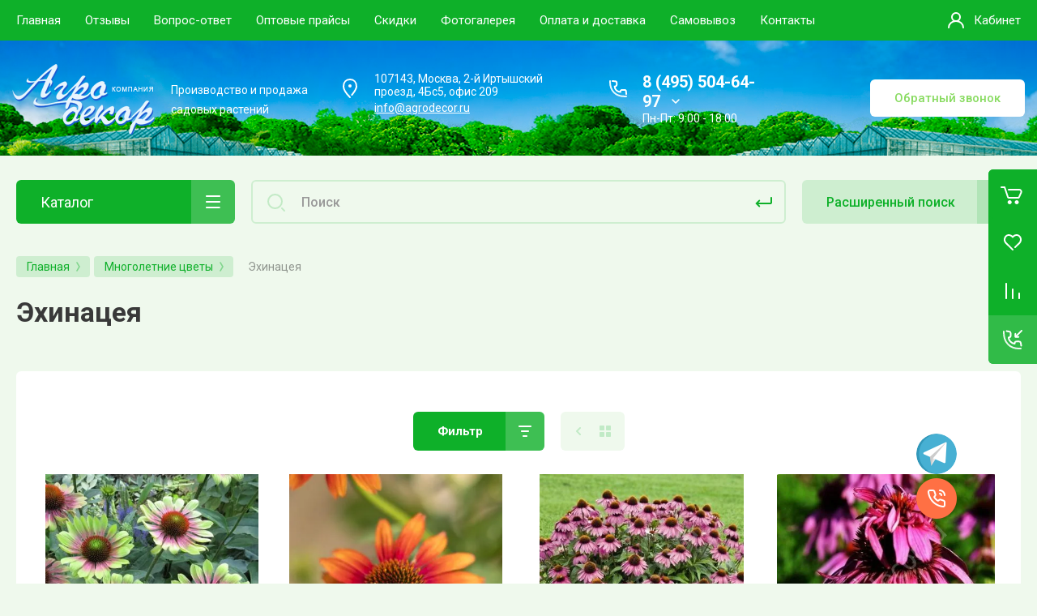

--- FILE ---
content_type: text/css
request_url: https://agrodecor.ru/t/v1368/images/site.addons.scss.css
body_size: 2683
content:
body .product-amount .shop2-product-amount input, .site .cart-amount .shop2-product-amount input, .cart-popup-amount .shop2-product-amount input {
  width: 50px; }

#shop2-cart .shop2-cart-table-wr .cart_product_items .cart_product_in .cart-amount .shop2-product-amount {
  width: 130px; }

.card-product-preview .kind-item .kind-item-add {
  align-items: flex-start;
  flex-direction: column; }
  .card-product-preview .kind-item .kind-item-add .kind-item-add__left {
    width: 100% !important; }
    .card-product-preview .kind-item .kind-item-add .kind-item-add__left .product-amount {
      display: block;
      width: auto;
      max-width: 130px; }
  .card-product-preview .kind-item .kind-item-add .kind-item-add__right {
    margin: 10px 0 0;
    width: auto; }
    .card-product-preview .kind-item .kind-item-add .kind-item-add__right .shop-product-btn {
      width: auto;
      height: auto;
      font-style: normal;
      font-weight: 500;
      font-size: 15px;
      line-height: 15px;
      color: #fff;
      text-decoration: none;
      position: relative;
      display: block;
      padding: 0;
      border-radius: 6px;
      overflow: hidden;
      transition: all 0.2s;
      background: #000; }
      .card-product-preview .kind-item .kind-item-add .kind-item-add__right .shop-product-btn span {
        display: block;
        padding: 15px 10px;
        font-size: 15px;
        min-width: 130px;
        -webkit-box-sizing: border-box;
        -moz-box-sizing: border-box;
        box-sizing: border-box;
        text-align: center; }
      .card-product-preview .kind-item .kind-item-add .kind-item-add__right .shop-product-btn.buy {
        background: #0eb029; }
        .card-product-preview .kind-item .kind-item-add .kind-item-add__right .shop-product-btn.buy span {
          font-size: 0; }
          .card-product-preview .kind-item .kind-item-add .kind-item-add__right .shop-product-btn.buy span:before {
            font-size: 15px;
            content: 'Оформить букет';
            display: inline-block;
            vertical-align: top; }
        .card-product-preview .kind-item .kind-item-add .kind-item-add__right .shop-product-btn.buy:hover {
          box-shadow: 0px 8px 15px rgba(14, 176, 41, 0.3); }

.footer-contacts__title {
  font-size: 18px;
  color: #fff;
  font-weight: normal;
  padding-bottom: 5px; }

.address {
  display: inline-block; }
  .address span, .address a {
    display: block; }
  .address a {
    margin-top: 4px;
    color: #fff; }

@media (max-width: 590px) {
  .card-page .shop-product-data .desc-area p iframe, .gr-folder-desc-top p iframe {
    width: 100% !important;
    max-width: 100%; } }

.shop2-discount-wrapper {
  display: inline-block;
  vertical-align: top;
  width: 390px;
  padding: 10px 0 0 0; }
  .shop2-discount:empty {
    border-bottom: 0;
    margin: 0; }
  .shop2-discount-title {
    color: #000;
    font-weight: 500;
    font-size: 15px;
    margin-top: 34px;
    margin-bottom: 10px; }
  .shop2-discount-item {
    border-radius: 8px;
    padding: 6px 45px 6px 16px;
    color: #050000;
    line-height: 0;
    font-size: 0;
    display: flex;
    justify-content: space-between;
    -webkit-transition: all 0.3s;
    -moz-transition: all 0.3s;
    -o-transition: all 0.3s;
    -ms-transition: all 0.3s;
    transition: all 0.3s;
    background: none; }
    .shop2-discount-item-title {
      max-width: 50%;
      width: 100%;
      font-size: 17px;
      line-height: normal;
      flex: 1 1 auto; }
    .shop2-discount-item-value {
      display: flex;
      flex: 1 1 auto;
      gap: 3px;
      max-width: 25%;
      width: 100%;
      font-size: 17px;
      line-height: normal;
      opacity: 0;
      visibility: hidden; }
      .shop2-discount-item-price-wrapper {
        display: flex;
        max-width: 25%;
        width: 100%;
        align-items: center;
        gap: 5px;
        flex: 1 1 auto; }
      .shop2-discount-item-price-value {
        font-size: 17px;
        line-height: normal;
        display: flex;
        gap: 3px;
        font-weight: bold; }
        .shop2-discount-item-active {
          background: rgba(14, 176, 41, 0.149);
          color: #000; }

.card-page .kinds-block .kind-price .pr1 {
  display: none; }
/*
 .folders-page__right {
 .lazy-pagelist {
 .lazy-pagelist-btn {
 display: none !important;
 }
 }
 }*/
.folder-banner {
  margin-bottom: 50px; }
  .folder-banner__bg {
    position: relative;
    padding: 74px 20px;
    display: flex;
    justify-content: space-between;
    align-items: center;
    gap: 30px; }
    @media (max-width: 900px) {
  .folder-banner__bg {
    flex-direction: column;
    justify-content: center; } }
    .folder-banner__bg img {
      position: absolute;
      top: 0;
      right: 0;
      bottom: 0;
      left: 0;
      width: 100%;
      height: 100%;
      object-fit: cover; }
  .folder-banner__title {
    position: relative;
    box-sizing: border-box;
    z-index: 1;
    font-size: 30px;
    font-weight: 900;
    color: #fff;
    text-transform: uppercase;
    font-family: 'Roboto';
    line-height: 1.4;
    text-align: left; }
    @media (max-width: 1260px) {
  .folder-banner__title {
    font-size: 34px; } }
    @media (max-width: 1024px) {
  .folder-banner__title {
    font-size: 30px; } }
    @media (max-width: 480px) {
  .folder-banner__title {
    font-size: 28px; } }
    .folder-banner__title ~ .one-click-btn_wr {
      margin-left: 0;
      margin-right: 0; }
  .folder-banner .one-click-btn_wr {
    margin-left: auto;
    margin-right: auto; }

.one-click-btn_wr {
  text-align: center;
  margin: 20px 0; }
  .one-click-btn_wr .shop2-btn {
    font-size: 30px;
    font-weight: 500;
    text-transform: uppercase;
    padding: 25px 30px; }
    @media (max-width: 480px) {
  .one-click-btn_wr .shop2-btn {
    font-size: 20px; } }

body .folder-accord__item-title {
  cursor: pointer;
  position: relative;
  margin: 0;
  padding: 15px 20px;
  box-sizing: border-box;
  background: #eff9ed;
  border-radius: 5px;
  margin-bottom: 5px; }
  @media (max-width: 980px) {
    body .folder-accord__item-title {
      padding: 10px 15px; } }
  body .folder-accord__item-title.opened:before {
    background-image: url("data:image/svg+xml,%3Csvg xmlns='http://www.w3.org/2000/svg' xmlns:xlink='http://www.w3.org/1999/xlink' width='12px' height='2px'%3E%3Cpath fill-rule='evenodd' fill='rgb(14, 176, 41)' d='M-0.000,-0.000 L12.000,-0.000 L12.000,2.000 L-0.000,2.000 L-0.000,-0.000 Z'/%3E%3C/svg%3E"); }
  body .folder-accord__item-title span {
    transition: all 0.3s ease;
    display: inline-block;
    font-size: 19px;
    font-weight: bold; }
    @media (max-width: 980px) {
    body .folder-accord__item-title span {
      font-size: 16px; } }
  body .folder-accord__item-title:before {
    content: '';
    position: absolute;
    width: 25px;
    height: 25px;
    right: 20px;
    border-radius: 100%;
    top: calc(50% - 12px);
    background: url("data:image/svg+xml,%3Csvg xmlns='http://www.w3.org/2000/svg' xmlns:xlink='http://www.w3.org/1999/xlink' width='12px' height='12px'%3E%3Cpath fill-rule='evenodd' fill='rgb(14, 176, 41)' d='M12.000,7.000 L7.000,7.000 L7.000,12.000 L5.000,12.000 L5.000,7.000 L-0.000,7.000 L-0.000,5.000 L5.000,5.000 L5.000,-0.000 L7.000,-0.000 L7.000,5.000 L12.000,5.000 L12.000,7.000 Z'/%3E%3C/svg%3E") 50% no-repeat #fff;
    transition: all 0.3s ease; }
  body .folder-accord__item-body {
    display: none;
    background: none; }

.msgrs {
  position: fixed;
  right: 95px;
  bottom: 70px;
  display: flex;
  z-index: 10;
  flex-direction: row; }

.msgrs_item.phone a {
  background-position: bottom left;
  margin-right: 4px; }

.msgrs_item a {
  display: inline-block;
  width: 50px;
  height: 50px;
  text-decoration: none;
  background-repeat: no-repeat;
  transition: 0.3s opacity linear;
  position: relative; }

.msgrs_list {
  position: absolute;
  bottom: 65px;
  right: 4px;
  padding: 0;
  margin: 0;
  list-style: none;
  height: 0;
  line-height: 0;
  font-size: 0;
  overflow-y: clip;
  opacity: 0;
  visibility: hidden;
  transition: 0.3s all linear;
  display: flex;
  flex-direction: column;
  justify-content: end; }

.msgrs_list.opened {
  height: 330px;
  bottom: 62px;
  opacity: 1;
  visibility: visible; }

.msgrs_item a {
  display: inline-block;
  width: 50px;
  height: 50px;
  text-decoration: none;
  background-image: url(msgrs_sprite.png);
  background-repeat: no-repeat;
  transition: 0.3s opacity linear;
  position: relative; }

.msgrs_item a img {
  width: 100%;
  height: 100%;
  object-fit: cover;
  border-radius: 50%; }

.msgrs_item span {
  color: #000;
  font-size: 16px;
  line-height: 20px;
  position: absolute;
  right: 100%;
  margin-right: 5px;
  top: 50%;
  margin-top: -10px;
  visibility: hidden;
  opacity: 0;
  transition: 0.25s all linear;
  white-space: nowrap; }

.msgrs_item a:hover {
  opacity: 0.9; }

.msgrs_item:hover span {
  visibility: visible;
  opacity: 1; }

.msgrs_item {
  margin-bottom: 5px;
  position: relative;
  bottom: initial !important;
  right: initial !important;
  z-index: 1 !important; }

.msgrs_item span {
  line-height: normal; }

.msgrs_but {
  position: relative;
  z-index: 1;
  display: inline-block;
  width: 50px;
  height: 50px;
  margin-left: 15px;
  background-image: url(/t/images/msgrs_sprite.png);
  background-repeat: no-repeat;
  background-position: bottom -55px right 0;
  cursor: pointer;
  transition: 0.3s opacity linear; }

.msgrs_but:hover {
  opacity: 0.9; }

.msgrs_but.opened {
  background-position: bottom 0 right 0; }

@media (max-width: 950px) {
  .msgrs:not(.real-mobile) {
    bottom: 15px; } }

.msgrs_but {
  position: absolute;
  margin-left: 0;
  bottom: 65px; }

.msgrs_list.opened {
  bottom: 115px; }

.two .js-msgrs-list {
  bottom: 60px;
  right: 4px;
  height: auto;
  opacity: 1;
  visibility: visible; }
/*
 @media (max-width: 980px){
 .msgrs {
 left: 15px;
 right: inherit;
 }
 }
 @media (max-width: 768px){
 .msgrs_item span {
 left: 110%;
 }
 }*/
@media (max-width: 768px) {
  .msgrs {
    right: 23px; } }


--- FILE ---
content_type: application/javascript
request_url: https://agrodecor.ru/t/v1368/images/quick_view_popup.js
body_size: 5031
content:
/** @preserve jQuery animateNumber plugin v0.0.13
 * (c) 2013, Alexandr Borisov.
 * https://github.com/aishek/jquery-animateNumber
 */

// ['...'] notation using to avoid names minification by Google Closure Compiler
(function($) {
  var reverse = function(value) {
    return value.split('').reverse().join('');
  };

  var defaults = {
    numberStep: function(now, tween) {
      var floored_number = Math.floor(now),
          target = $(tween.elem);

      target.text(floored_number);
    }
  };

  var handle = function( tween ) {
    var elem = tween.elem;
    if ( elem.nodeType && elem.parentNode ) {
      var handler = elem._animateNumberSetter;
      if (!handler) {
        handler = defaults.numberStep;
      }
      handler(tween.now, tween);
    }
  };

  if (!$.Tween || !$.Tween.propHooks) {
    $.fx.step.number = handle;
  } else {
    $.Tween.propHooks.number = {
      set: handle
    };
  }

  var extract_number_parts = function(separated_number, group_length) {
    var numbers = separated_number.split('').reverse(),
        number_parts = [],
        current_number_part,
        current_index,
        q;

    for(var i = 0, l = Math.ceil(separated_number.length / group_length); i < l; i++) {
      current_number_part = '';
      for(q = 0; q < group_length; q++) {
        current_index = i * group_length + q;
        if (current_index === separated_number.length) {
          break;
        }

        current_number_part = current_number_part + numbers[current_index];
      }
      number_parts.push(current_number_part);
    }

    return number_parts;
  };

  var remove_precending_zeros = function(number_parts) {
    var last_index = number_parts.length - 1,
        last = reverse(number_parts[last_index]);

    number_parts[last_index] = reverse(parseInt(last, 10).toString());
    return number_parts;
  };

  $.animateNumber = {
    numberStepFactories: {
      /**
       * Creates numberStep handler, which appends string to floored animated number on each step.
       *
       * @example
       * // will animate to 100 with "1 %", "2 %", "3 %", ...
       * $('#someid').animateNumber({
       *   number: 100,
       *   numberStep: $.animateNumber.numberStepFactories.append(' %')
       * });
       *
       * @params {String} suffix string to append to animated number
       * @returns {Function} numberStep-compatible function for use in animateNumber's parameters
       */
      append: function(suffix) {
        return function(now, tween) {
          var floored_number = Math.floor(now),
              target = $(tween.elem);

          target.prop('number', now).text(floored_number + suffix);
        };
      },

      /**
       * Creates numberStep handler, which format floored numbers by separating them to groups.
       *
       * @example
       * // will animate with 1 ... 217,980 ... 95,217,980 ... 7,095,217,980
       * $('#world-population').animateNumber({
       *    number: 7095217980,
       *    numberStep: $.animateNumber.numberStepFactories.separator(',')
       * });
       * @example
       * // will animate with 1% ... 217,980% ... 95,217,980% ... 7,095,217,980%
       * $('#salesIncrease').animateNumber({
       *   number: 7095217980,
       *   numberStep: $.animateNumber.numberStepFactories.separator(',', 3, '%')
       * });
       *
       * @params {String} [separator=' '] string to separate number groups
       * @params {String} [group_length=3] number group length
       * @params {String} [suffix=''] suffix to append to number
       * @returns {Function} numberStep-compatible function for use in animateNumber's parameters
       */
      separator: function(separator, group_length, suffix) {
        separator = separator || ' ';
        group_length = group_length || 3;
        suffix = suffix || '';

        return function(now, tween) {
          var floored_number = Math.floor(now),
              separated_number = floored_number.toString(),
              target = $(tween.elem);

          if (separated_number.length > group_length) {
            var number_parts = extract_number_parts(separated_number, group_length);

            separated_number = remove_precending_zeros(number_parts).join(separator);
            separated_number = reverse(separated_number);
          }

          target.prop('number', now).text(separated_number + suffix);
        };
      }
    }
  };

  $.fn.animateNumber = function() {
    var options = arguments[0],
        settings = $.extend({}, defaults, options),

        target = $(this),
        args = [settings];

    for(var i = 1, l = arguments.length; i < l; i++) {
      args.push(arguments[i]);
    }

    // needs of custom step function usage
    if (options.numberStep) {
      // assigns custom step functions
      var items = this.each(function(){
        this._animateNumberSetter = options.numberStep;
      });

      // cleanup of custom step functions after animation
      var generic_complete = settings.complete;
      settings.complete = function() {
        items.each(function(){
          delete this._animateNumberSetter;
        });

        if ( generic_complete ) {
          generic_complete.apply(this, arguments);
        }
      };
    }

    return target.animate.apply(target, args);
  };

}(jQuery));

$(function(){

    var quick_view_class = "product-quick-view";
    var $quick_view_trigger;
    var isMobile = /Android|webOS|iPhone|iPad|iPod|BlackBerry|IEMobile|Opera Mini/i.test(navigator.userAgent);
    
    $(document).on('click', '.quick-card-page__close', function(){
    	myo.close();
    });

    $(document).on("click", ".quick-view-trigger", function (e) {
        e.preventDefault();
        
        if ( window.matchMedia('(min-width: 1023px)').matches ) {
	        if (!$quick_view_trigger) {
	            $quick_view_trigger = $(".quick-view-trigger");
	        };
	        
	        var $this = $(this);
	        var url = $this.attr("data-url") || $this.attr("href");
	        ind = $quick_view_trigger.index($this);
	        
	        loadProduct(url, function (){
	            checkQuickViews(ind);
	        });
        };
    });


    if (shop2 && shop2.product && shop2.product._reload) {
        var reload = shop2.product._reload;

        shop2.product._reload = function(node) {
            var args = Array.prototype.slice.call(arguments, 0);
            var popoverDiv = $(node).closest("." + quick_view_class);
            
            if (popoverDiv.length) {
                reloadProduct(node);
            } else {
                reload.apply(this, args);
            }
        }
    };

    function loadProduct (url, callback) {
        if (!myo) return false;
        
        if ($('.product-quick-view').length>0) {
        	myo.close();
        };
        
        myo.open({
            ajax: url + '?&products_only=1',
            wrapClass: quick_view_class,
            onLoad: function () {
                
	            $('#shop2-tooltip').hide();
	            
	            	var $wrapper = $('.shop2-skidka-items').each(function(){
				  		$(this).find('.shop2-skidka-item').sort(function(a, b) {
						    return +a.dataset.val - +b.dataset.val;
						}).appendTo($(this));	
				  	});
					
					
					var price_origin = parseFloat($('.shop2-skidka-item0 .shop2-skidka-item-sum').attr('data-price'));
					console.log(price_origin, 111111111111)
					
					$('.shop2-skidka-items').each(function(){
						$(this).find('.shop2-skidka-item').each(function(e){
							
							var $this = $(this);
							var per = parseFloat($this.attr('data-val'));
							
							price_origin = $(this).find('.shop2-skidka-item-sum').attr('data-price');
							
							var sum;
							
							if($(this).hasClass('summ')){
								sum = parseFloat(price_origin-per);
							}else{
								sum = parseFloat((price_origin-(price_origin*per/100)));
							}
							$this.find('.shop2-skidka-item-sum').html(sum.toFixed(0).replace(/(\d)(?=(\d\d\d)+([^\d]|$))/g, '$1 ')).attr('data-price',sum)
						});	
					});
					
					
					var skidka_amount = $('.shop2-skidka-item').length;
					var skidka_0 = 0;
					$('.shop2-skidka-item').each(function(e){
						var $this = $(this);
						skidka_0 = skidka_0 + 1;
						if( skidka_0 < skidka_amount ){
							var dataTo = $('.shop2-skidka-item').eq(skidka_0).attr('data-amount')-1;
							$this.attr('data-to',dataTo);
						} else {
							$this.attr('data-to',999999999999);
						}
					});
					
					function amnt(){
						var $this = $(this);
						var input = $('.shop2-product_card .shop2-product-amount input[type="text"]');
						var comma_separator_number_step = $.animateNumber.numberStepFactories.separator(' ');
						var sep2 = $.animateNumber.numberStepFactories.separator(' ', 3, '');
						$('.shop2-skidka-item').each(function(e){
							var $this2 = $(this);
							
							if ( parseInt(input.val()) >= parseInt($this2.attr('data-amount')) && parseInt(input.val()) <= parseInt($this2.attr('data-to')) ) {
								if (!$(this).hasClass('shop2-skidka-item-active')){
									$('.shop2-skidka-item').removeClass('shop2-skidka-item-active');
									$(this).addClass('shop2-skidka-item-active');
									var bb = parseFloat($(this).find('span').attr('data-price'));
									
									$('.price-current strong').animateNumber(
										{
											number: parseInt($(this).find('span').attr('data-price')),
					    					numberStep: sep2
										},
										'3000',
										function(){
											$('.price-current strong').html( bb.toFixed(0).replace(/(\d)(?=(\d\d\d)+([^\d]|$))/g, '$1 ') )
										}
									);
								}
								
								var cc = parseFloat($(this).find('span').attr('data-price'))*parseFloat(input.val());
								$('.product-price-right strong').animateNumber(
									{
										number: parseInt($(this).find('span').attr('data-price'))*parseInt(input.val()),
										numberStep: sep2
									},
									'3000',
									function(){
										$('.product-price-right strong').html( cc.toFixed(0).replace(/(\d)(?=(\d\d\d)+([^\d]|$))/g, '$1 ') )
									}
								);
							} 
						})
						if(!$('.shop2-skidka-item').length){
							
							var dd = parseFloat($('.product-price-right').attr('data-pr2'))*parseFloat(input.val());
							
							$('.product-price-right strong').animateNumber(
								{
									number: parseInt($('.product-price-right').attr('data-pr2'))*parseInt(input.val()),
									numberStep: sep2
								},
								'3000',
								function(){
									$('.product-price-right strong').html( dd.toFixed(0).replace(/(\d)(?=(\d\d\d)+([^\d]|$))/g, '$1 ') )
								}
							);
						}
					}
					
					$('.shop2-product_card .shop2-product-amount input[type="text"]').on('keyup', function(){
						amnt()
					})
					
					
					
					$(document).on('click','.shop2-product_card .shop2-product-amount button', function(e){
						amnt()
					})
                
                // Слайдер и лупа 
                $('.quick-card-slider__items').slick({
					slidesToShow: 1,
					slidesToScroll: 1,
					arrows: false,
					fade: true,
					draggable: false,
					asNavFor: '.quick-card-slider__thumbs'
				});
	
				$('.quick-card-slider__thumbs').slick({
					infinite: true,
					slidesToShow: 3,
					slidesToScroll: 1,
					asNavFor: '.quick-card-slider__items',
					dots: false,
					arrows: true,
					autoplaySpeed:1500,
					focusOnSelect: true,
				});
                    
                if (!isMobile && jQuery().zoom) {
                    $('.gr-image-zoom').zoom({
                        magnify: 1,
                        duration: 10,
                        onZoomIn: function(){
                            $(this).parent().addClass('hide_small_pic');
                        },
                        onZoomOut: function(){
                            $(this).parent().removeClass('hide_small_pic');
                        },
                        callback: function(){
                            var $zoomImg = $(this);
                            var zoomImgHeight = Math.floor($zoomImg.height());
                            var zoomImgWidth = Math.floor($zoomImg.width());
                            var floatHeight = Math.floor(20 * zoomImgHeight / 100);
                            var floatWidth = Math.floor(20 * zoomImgWidth / 100);
                            var prevWidth = Math.floor($(this).prev().outerWidth());
                            var prevHeight = Math.floor($(this).prev().outerHeight());
                            
                            var zoomFloatHeight = zoomImgHeight + floatHeight;
                            var zoomFloatWidth = zoomImgWidth + floatWidth;
                            var finalHeight = prevHeight+floatHeight;
                            var finalWidth = prevWidth+floatWidth;
                            
                            if (zoomFloatHeight<=prevHeight-floatHeight || zoomFloatWidth<=prevWidth-floatWidth) {
                                $(this).parent().addClass('hide_big_pic');
                            };
                            
                            if (zoomImgHeight<=prevHeight || zoomImgWidth <=prevWidth) {
                                $zoomImg.css({
                                    'width': finalWidth,
                                    'height': finalHeight
                                });
                            }
                        }
                    });
                };
                
                $('.quick-card-slider__image img').on('load', function() {
                    setTimeout(function(){
                        $('.card_slider_loader').hide();
                    }, 10);
                });
                
                $(".quick-card-slider__items").lightGallery({
                    thumbnail: false,
                    download: true,
                    loop: false,
                    counter: false,
                    getCaptionFromTitleOrAlt: true,
                    selector: ".quick-card-slider__image a"
                });
                // Слайдер и лупа 
                
                if ($('.shop2-product .shop2-product-options .option-item').length<4) {
					$('.shop2-product .options-btn').hide();
				};
                
                if (typeof amountInit === "function") {
                	amountInit();
                };
                
                if ($.isFunction(callback)) {
                    callback();
                };
                shop2.trigger("beforeQuickViewPopup")
            }
        });
    };

    function reloadProduct(node) {
        var $node = $(node),
            kinds = shop2.product.getNodeData(node, 'kinds', true),
            paramName = shop2.product.getNodeData(node, 'name'),
            paramValue = shop2.product.getNodeData(node, 'value'),
            $form = $node.closest('form'),
            form = $form.get(0),
            meta, kind_id, product_id;
            
        if (kinds && $.type(paramName) !== 'undefined' && $.type(paramValue) !== 'undefined' && form) {

            if (form.elements.meta) {
                meta = $.parseJSON(form.elements.meta.value);
            }

            product_id = form.elements.product_id.value;

            $form.find('[name=submit]').prop('disabled', true);

            kind_id = shop2.product.findKindId(product_id, kinds, paramName, paramValue, meta);

            if (kind_id === 0) return false;

            var url = window.location.protocol + "//" + window.location.host + shop2.uri + "/product/" + kind_id;

            loadProduct(url, function () {
                checkQuickViews(ind);
            });
        }
    };

    function checkQuickViews (ind) {
        var prev_product = ind-1 >= 0 ? $quick_view_trigger.eq(ind-1) : null,
            next_product = ind+1 < $quick_view_trigger.length ? $quick_view_trigger.eq(ind+1) : null,
            prev_product_caller,
            next_product_caller;
            
        $('.popover-wrap.product-quick-view .popover-body').prepend('<div class="prev_product_caller hide">Пред.</div><div class="next_product_caller hide">След.</div>');
        prev_product_caller = $('.popover-wrap.product-quick-view .popover-body').find(".prev_product_caller");
        next_product_caller = $('.popover-wrap.product-quick-view .popover-body').find(".next_product_caller");

        if (prev_product) {
            prev_product_caller.removeClass("hide").on("click", function () {
                prev_product.trigger("click");
            });
        };
        if (next_product) {
            next_product_caller.removeClass("hide").on("click", function () {
                next_product.trigger("click");
            });
        };
    };
});

--- FILE ---
content_type: text/javascript
request_url: https://counter.megagroup.ru/17e8f51d92a45c7ef14a489a190c1875.js?r=&s=1280*720*24&u=https%3A%2F%2Fagrodecor.ru%2Fehinaceya&t=%D0%A1%D0%B0%D0%B6%D0%B5%D0%BD%D1%86%D1%8B%20%D1%8D%D1%85%D0%B8%D0%BD%D0%B0%D1%86%D0%B5%D0%B8%20(%D0%BC%D0%BD%D0%BE%D0%B3%D0%BE%D0%BB%D0%B5%D1%82%D0%BD%D0%B8%D0%B9%20%D1%86%D0%B2%D0%B5%D1%82%D0%BE%D0%BA)%20%D0%BA%D1%83%D0%BF%D0%B8%D1%82%D1%8C%20%D0%B2%20%D0%90%D0%B3%D1%80%D0%BE%D0%94%D0%B5%D0%BA%D0%BE%D1%80%20%7C%20%D0%B3.%20%D0%9C%D0%BE%D1%81%D0%BA%D0%B2%D0%B0&fv=0,0&en=1&rld=0&fr=0&callback=_sntnl1769624428848&1769624428848
body_size: 86
content:
//:1
_sntnl1769624428848({date:"Wed, 28 Jan 2026 18:20:28 GMT", res:"1"})